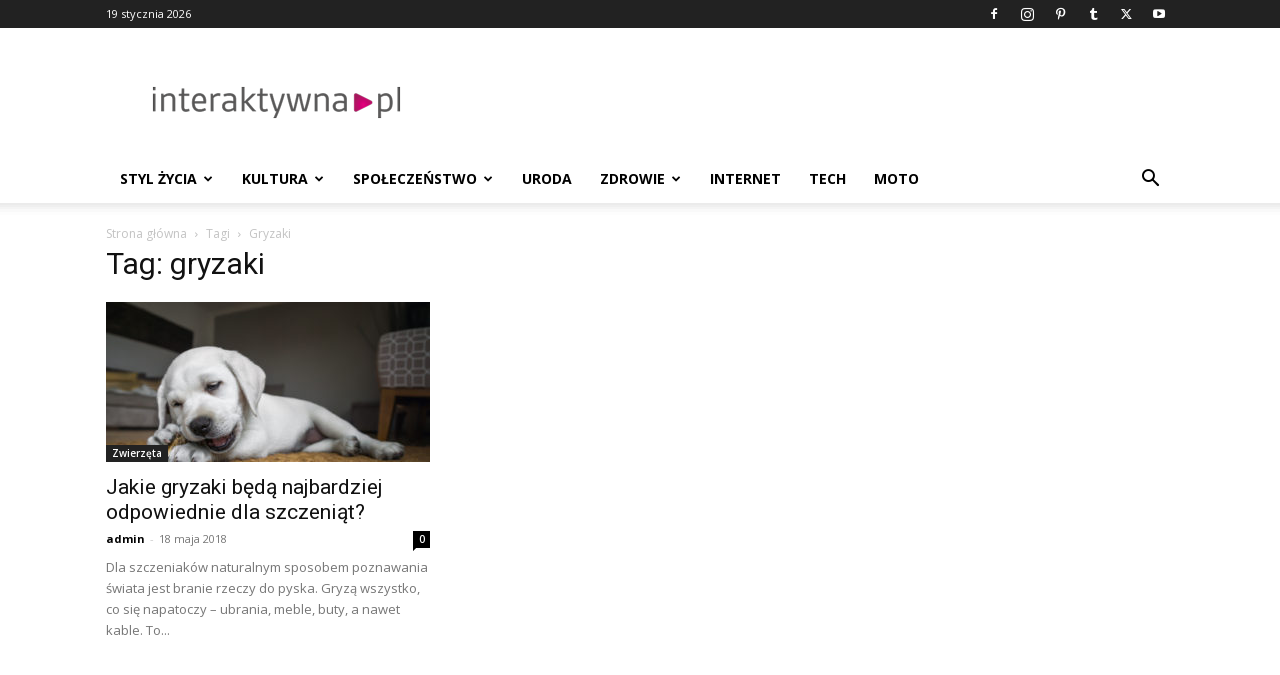

--- FILE ---
content_type: text/html; charset=utf-8
request_url: https://www.google.com/recaptcha/api2/aframe
body_size: 268
content:
<!DOCTYPE HTML><html><head><meta http-equiv="content-type" content="text/html; charset=UTF-8"></head><body><script nonce="qVZAwrv7UkQ41N2hA0sHfQ">/** Anti-fraud and anti-abuse applications only. See google.com/recaptcha */ try{var clients={'sodar':'https://pagead2.googlesyndication.com/pagead/sodar?'};window.addEventListener("message",function(a){try{if(a.source===window.parent){var b=JSON.parse(a.data);var c=clients[b['id']];if(c){var d=document.createElement('img');d.src=c+b['params']+'&rc='+(localStorage.getItem("rc::a")?sessionStorage.getItem("rc::b"):"");window.document.body.appendChild(d);sessionStorage.setItem("rc::e",parseInt(sessionStorage.getItem("rc::e")||0)+1);localStorage.setItem("rc::h",'1768861838843');}}}catch(b){}});window.parent.postMessage("_grecaptcha_ready", "*");}catch(b){}</script></body></html>